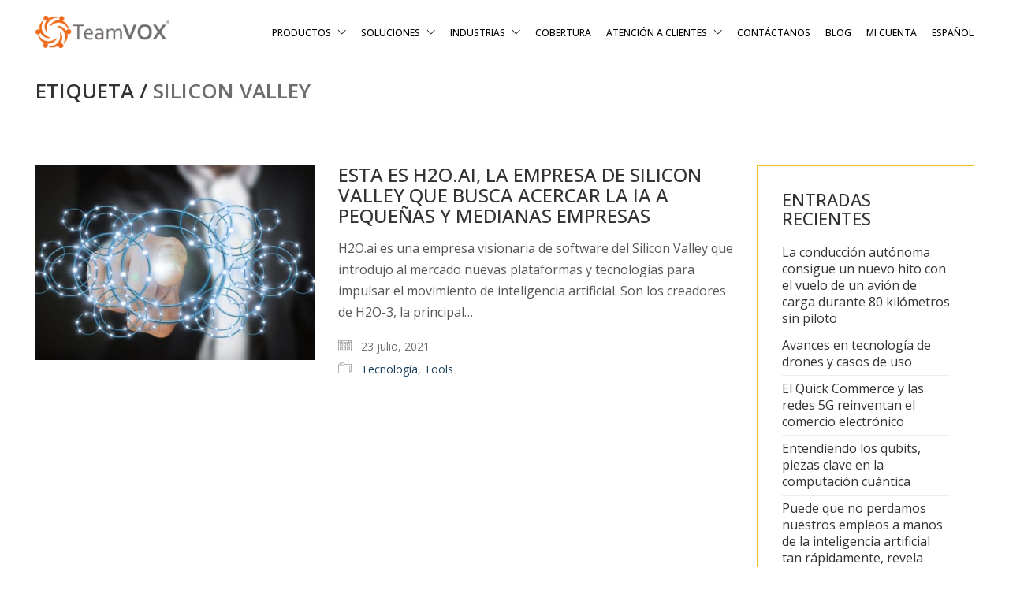

--- FILE ---
content_type: text/html; charset=UTF-8
request_url: https://teamvox.com/tag/silicon-valley/
body_size: 18342
content:
<!DOCTYPE html>

<html class="no-js" lang="es-ES">
<head>
	<meta name="facebook-domain-verification" content="opqwv15oa27v6yzi370v7fcog4sp3l">
    <meta charset="UTF-8">
    <meta name="viewport" content="width=device-width, initial-scale=1.0">
	<!-- Facebook Pixel Code -->
<script>
!function(f,b,e,v,n,t,s)
{if(f.fbq)return;n=f.fbq=function(){n.callMethod?
n.callMethod.apply(n,arguments):n.queue.push(arguments)};
if(!f._fbq)f._fbq=n;n.push=n;n.loaded=!0;n.version='2.0';
n.queue=[];t=b.createElement(e);t.async=!0;
t.src=v;s=b.getElementsByTagName(e)[0];
s.parentNode.insertBefore(t,s)}(window, document,'script',
'https://connect.facebook.net/en_US/fbevents.js');
fbq('init', '635569986871867');
fbq('track', 'PageView');
</script>
<noscript><img height="1" width="1" style="display:none"
src="https://www.facebook.com/tr?id=635569986871867&ev=PageView&noscript=1"
/></noscript>
<!-- End Facebook Pixel Code -->
	<!-- Global site tag (gtag.js) - Google Analytics -->
    <script async src="https://www.googletagmanager.com/gtag/js?id=G-VDPMZCTKQ1"></script>
<script>
      window.dataLayer = window.dataLayer || [];
      function gtag() { dataLayer.push(arguments); }
      gtag('js', new Date());

      gtag('config', 'G-NXPJGF00YR');
  </script>
	 <script type="module" src="https://unpkg.com/x-frame-bypass"></script>
	
	<script
  src="https://unpkg.com/leaflet@1.9.3/dist/leaflet.js"
  integrity="sha512-Dqm3h1Y4qiHUjbhxTuBGQsza0Tfppn53SHlu/uj1f+RT+xfShfe7r6czRf5r2NmllO2aKx+tYJgoxboOkn1Scg=="
  crossorigin=""></script>
<link
    rel="stylesheet"
    href="https://unpkg.com/leaflet@1.9.3/dist/leaflet.css"
    integrity="sha512-mD70nAW2ThLsWH0zif8JPbfraZ8hbCtjQ+5RU1m4+ztZq6/MymyZeB55pWsi4YAX+73yvcaJyk61mzfYMvtm9w=="
    crossorigin="" />
<script
  src="https://unpkg.com/esri-leaflet@3.0.8/dist/esri-leaflet.js"
  integrity="sha512-E0DKVahIg0p1UHR2Kf9NX7x7TUewJb30mxkxEm2qOYTVJObgsAGpEol9F6iK6oefCbkJiA4/i6fnTHzM6H1kEA=="
  crossorigin=""></script>
<script
  src="https://unpkg.com/esri-leaflet-geocoder@3.1.3/dist/esri-leaflet-geocoder.js"
  integrity="sha512-mwRt9Y/qhSlNH3VWCNNHrCwquLLU+dTbmMxVud/GcnbXfOKJ35sznUmt3yM39cMlHR2sHbV9ymIpIMDpKg4kKw=="
  crossorigin=""></script>
<link
    rel="stylesheet"
    href="https://unpkg.com/esri-leaflet-geocoder@3.1.3/dist/esri-leaflet-geocoder.css"
    integrity="sha512-IM3Hs+feyi40yZhDH6kV8vQMg4Fh20s9OzInIIAc4nx7aMYMfo+IenRUekoYsHZqGkREUgx0VvlEsgm7nCDW9g=="
    crossorigin="" />
		<!-- Leaflet-KMZ -->
<script src="https://unpkg.com/leaflet-kmz@latest/dist/leaflet-kmz.js"></script>
	<link rel="preconnect" href="https://fonts.googleapis.com">
<link rel="preconnect" href="https://fonts.gstatic.com" crossorigin>
<link rel="preload" href="https://fonts.gstatic.com/s/opensans/v40/memvYaGs126MiZpBA-UvWbX2vVnXBbObj2OVTS-mu0SC55I.woff2" as="font" type="font/woff2" crossorigin>
<meta name='robots' content='index, follow, max-image-preview:large, max-snippet:-1, max-video-preview:-1' />
<link rel="alternate" hreflang="es" href="https://teamvox.com/tag/silicon-valley/" />
<link rel="alternate" hreflang="x-default" href="https://teamvox.com/tag/silicon-valley/" />
		<style>img:is([sizes="auto" i], [sizes^="auto," i]) { contain-intrinsic-size: 3000px 1500px }</style>
		
	<!-- This site is optimized with the Yoast SEO plugin v23.6 - https://yoast.com/wordpress/plugins/seo/ -->
	<title>Silicon Valley Archivos - TeamVOX</title>
	<link rel="canonical" href="https://teamvox.com/tag/silicon-valley/" />
	<meta property="og:locale" content="es_ES" />
	<meta property="og:type" content="article" />
	<meta property="og:title" content="Silicon Valley Archivos - TeamVOX" />
	<meta property="og:url" content="https://teamvox.com/tag/silicon-valley/" />
	<meta property="og:site_name" content="TeamVOX" />
	<meta name="twitter:card" content="summary_large_image" />
	<script type="application/ld+json" class="yoast-schema-graph">{"@context":"https://schema.org","@graph":[{"@type":"CollectionPage","@id":"https://teamvox.com/tag/silicon-valley/","url":"https://teamvox.com/tag/silicon-valley/","name":"Silicon Valley Archivos - TeamVOX","isPartOf":{"@id":"https://teamvox.com/#website"},"primaryImageOfPage":{"@id":"https://teamvox.com/tag/silicon-valley/#primaryimage"},"image":{"@id":"https://teamvox.com/tag/silicon-valley/#primaryimage"},"thumbnailUrl":"https://teamvox.com/wp-content/uploads/2021/07/technology-3402365_1920.jpg","breadcrumb":{"@id":"https://teamvox.com/tag/silicon-valley/#breadcrumb"},"inLanguage":"es"},{"@type":"ImageObject","inLanguage":"es","@id":"https://teamvox.com/tag/silicon-valley/#primaryimage","url":"https://teamvox.com/wp-content/uploads/2021/07/technology-3402365_1920.jpg","contentUrl":"https://teamvox.com/wp-content/uploads/2021/07/technology-3402365_1920.jpg","width":1920,"height":1193},{"@type":"BreadcrumbList","@id":"https://teamvox.com/tag/silicon-valley/#breadcrumb","itemListElement":[{"@type":"ListItem","position":1,"name":"Inicio","item":"https://teamvox.com/"},{"@type":"ListItem","position":2,"name":"Silicon Valley"}]},{"@type":"WebSite","@id":"https://teamvox.com/#website","url":"https://teamvox.com/","name":"TeamVOX","description":"Teamvox PTT","potentialAction":[{"@type":"SearchAction","target":{"@type":"EntryPoint","urlTemplate":"https://teamvox.com/?s={search_term_string}"},"query-input":{"@type":"PropertyValueSpecification","valueRequired":true,"valueName":"search_term_string"}}],"inLanguage":"es"}]}</script>
	<!-- / Yoast SEO plugin. -->


<link rel='dns-prefetch' href='//fonts.googleapis.com' />
<link rel="alternate" type="application/rss+xml" title="TeamVOX &raquo; Feed" href="https://teamvox.com/feed/" />
<link rel="alternate" type="application/rss+xml" title="TeamVOX &raquo; Feed de los comentarios" href="https://teamvox.com/comments/feed/" />
<link rel="alternate" type="application/rss+xml" title="TeamVOX &raquo; Etiqueta Silicon Valley del feed" href="https://teamvox.com/tag/silicon-valley/feed/" />
		<style>
			.lazyload,
			.lazyloading {
				max-width: 100%;
			}
		</style>
		<script type="text/javascript">
/* <![CDATA[ */
window._wpemojiSettings = {"baseUrl":"https:\/\/s.w.org\/images\/core\/emoji\/15.0.3\/72x72\/","ext":".png","svgUrl":"https:\/\/s.w.org\/images\/core\/emoji\/15.0.3\/svg\/","svgExt":".svg","source":{"concatemoji":"https:\/\/teamvox.com\/wp-includes\/js\/wp-emoji-release.min.js?ver=6.6.4"}};
/*! This file is auto-generated */
!function(i,n){var o,s,e;function c(e){try{var t={supportTests:e,timestamp:(new Date).valueOf()};sessionStorage.setItem(o,JSON.stringify(t))}catch(e){}}function p(e,t,n){e.clearRect(0,0,e.canvas.width,e.canvas.height),e.fillText(t,0,0);var t=new Uint32Array(e.getImageData(0,0,e.canvas.width,e.canvas.height).data),r=(e.clearRect(0,0,e.canvas.width,e.canvas.height),e.fillText(n,0,0),new Uint32Array(e.getImageData(0,0,e.canvas.width,e.canvas.height).data));return t.every(function(e,t){return e===r[t]})}function u(e,t,n){switch(t){case"flag":return n(e,"\ud83c\udff3\ufe0f\u200d\u26a7\ufe0f","\ud83c\udff3\ufe0f\u200b\u26a7\ufe0f")?!1:!n(e,"\ud83c\uddfa\ud83c\uddf3","\ud83c\uddfa\u200b\ud83c\uddf3")&&!n(e,"\ud83c\udff4\udb40\udc67\udb40\udc62\udb40\udc65\udb40\udc6e\udb40\udc67\udb40\udc7f","\ud83c\udff4\u200b\udb40\udc67\u200b\udb40\udc62\u200b\udb40\udc65\u200b\udb40\udc6e\u200b\udb40\udc67\u200b\udb40\udc7f");case"emoji":return!n(e,"\ud83d\udc26\u200d\u2b1b","\ud83d\udc26\u200b\u2b1b")}return!1}function f(e,t,n){var r="undefined"!=typeof WorkerGlobalScope&&self instanceof WorkerGlobalScope?new OffscreenCanvas(300,150):i.createElement("canvas"),a=r.getContext("2d",{willReadFrequently:!0}),o=(a.textBaseline="top",a.font="600 32px Arial",{});return e.forEach(function(e){o[e]=t(a,e,n)}),o}function t(e){var t=i.createElement("script");t.src=e,t.defer=!0,i.head.appendChild(t)}"undefined"!=typeof Promise&&(o="wpEmojiSettingsSupports",s=["flag","emoji"],n.supports={everything:!0,everythingExceptFlag:!0},e=new Promise(function(e){i.addEventListener("DOMContentLoaded",e,{once:!0})}),new Promise(function(t){var n=function(){try{var e=JSON.parse(sessionStorage.getItem(o));if("object"==typeof e&&"number"==typeof e.timestamp&&(new Date).valueOf()<e.timestamp+604800&&"object"==typeof e.supportTests)return e.supportTests}catch(e){}return null}();if(!n){if("undefined"!=typeof Worker&&"undefined"!=typeof OffscreenCanvas&&"undefined"!=typeof URL&&URL.createObjectURL&&"undefined"!=typeof Blob)try{var e="postMessage("+f.toString()+"("+[JSON.stringify(s),u.toString(),p.toString()].join(",")+"));",r=new Blob([e],{type:"text/javascript"}),a=new Worker(URL.createObjectURL(r),{name:"wpTestEmojiSupports"});return void(a.onmessage=function(e){c(n=e.data),a.terminate(),t(n)})}catch(e){}c(n=f(s,u,p))}t(n)}).then(function(e){for(var t in e)n.supports[t]=e[t],n.supports.everything=n.supports.everything&&n.supports[t],"flag"!==t&&(n.supports.everythingExceptFlag=n.supports.everythingExceptFlag&&n.supports[t]);n.supports.everythingExceptFlag=n.supports.everythingExceptFlag&&!n.supports.flag,n.DOMReady=!1,n.readyCallback=function(){n.DOMReady=!0}}).then(function(){return e}).then(function(){var e;n.supports.everything||(n.readyCallback(),(e=n.source||{}).concatemoji?t(e.concatemoji):e.wpemoji&&e.twemoji&&(t(e.twemoji),t(e.wpemoji)))}))}((window,document),window._wpemojiSettings);
/* ]]> */
</script>
<link rel="stylesheet" href="https://teamvox.com/wp-content/cache/minify/ba2ad.css" media="all" />


<style id='wp-emoji-styles-inline-css'>

	img.wp-smiley, img.emoji {
		display: inline !important;
		border: none !important;
		box-shadow: none !important;
		height: 1em !important;
		width: 1em !important;
		margin: 0 0.07em !important;
		vertical-align: -0.1em !important;
		background: none !important;
		padding: 0 !important;
	}
</style>
<link rel="stylesheet" href="https://teamvox.com/wp-content/cache/minify/a5ff7.css" media="all" />

<style id='classic-theme-styles-inline-css'>
/*! This file is auto-generated */
.wp-block-button__link{color:#fff;background-color:#32373c;border-radius:9999px;box-shadow:none;text-decoration:none;padding:calc(.667em + 2px) calc(1.333em + 2px);font-size:1.125em}.wp-block-file__button{background:#32373c;color:#fff;text-decoration:none}
</style>
<style id='global-styles-inline-css'>
:root{--wp--preset--aspect-ratio--square: 1;--wp--preset--aspect-ratio--4-3: 4/3;--wp--preset--aspect-ratio--3-4: 3/4;--wp--preset--aspect-ratio--3-2: 3/2;--wp--preset--aspect-ratio--2-3: 2/3;--wp--preset--aspect-ratio--16-9: 16/9;--wp--preset--aspect-ratio--9-16: 9/16;--wp--preset--color--black: #000000;--wp--preset--color--cyan-bluish-gray: #abb8c3;--wp--preset--color--white: #ffffff;--wp--preset--color--pale-pink: #f78da7;--wp--preset--color--vivid-red: #cf2e2e;--wp--preset--color--luminous-vivid-orange: #ff6900;--wp--preset--color--luminous-vivid-amber: #fcb900;--wp--preset--color--light-green-cyan: #7bdcb5;--wp--preset--color--vivid-green-cyan: #00d084;--wp--preset--color--pale-cyan-blue: #8ed1fc;--wp--preset--color--vivid-cyan-blue: #0693e3;--wp--preset--color--vivid-purple: #9b51e0;--wp--preset--gradient--vivid-cyan-blue-to-vivid-purple: linear-gradient(135deg,rgba(6,147,227,1) 0%,rgb(155,81,224) 100%);--wp--preset--gradient--light-green-cyan-to-vivid-green-cyan: linear-gradient(135deg,rgb(122,220,180) 0%,rgb(0,208,130) 100%);--wp--preset--gradient--luminous-vivid-amber-to-luminous-vivid-orange: linear-gradient(135deg,rgba(252,185,0,1) 0%,rgba(255,105,0,1) 100%);--wp--preset--gradient--luminous-vivid-orange-to-vivid-red: linear-gradient(135deg,rgba(255,105,0,1) 0%,rgb(207,46,46) 100%);--wp--preset--gradient--very-light-gray-to-cyan-bluish-gray: linear-gradient(135deg,rgb(238,238,238) 0%,rgb(169,184,195) 100%);--wp--preset--gradient--cool-to-warm-spectrum: linear-gradient(135deg,rgb(74,234,220) 0%,rgb(151,120,209) 20%,rgb(207,42,186) 40%,rgb(238,44,130) 60%,rgb(251,105,98) 80%,rgb(254,248,76) 100%);--wp--preset--gradient--blush-light-purple: linear-gradient(135deg,rgb(255,206,236) 0%,rgb(152,150,240) 100%);--wp--preset--gradient--blush-bordeaux: linear-gradient(135deg,rgb(254,205,165) 0%,rgb(254,45,45) 50%,rgb(107,0,62) 100%);--wp--preset--gradient--luminous-dusk: linear-gradient(135deg,rgb(255,203,112) 0%,rgb(199,81,192) 50%,rgb(65,88,208) 100%);--wp--preset--gradient--pale-ocean: linear-gradient(135deg,rgb(255,245,203) 0%,rgb(182,227,212) 50%,rgb(51,167,181) 100%);--wp--preset--gradient--electric-grass: linear-gradient(135deg,rgb(202,248,128) 0%,rgb(113,206,126) 100%);--wp--preset--gradient--midnight: linear-gradient(135deg,rgb(2,3,129) 0%,rgb(40,116,252) 100%);--wp--preset--font-size--small: 13px;--wp--preset--font-size--medium: 20px;--wp--preset--font-size--large: 36px;--wp--preset--font-size--x-large: 42px;--wp--preset--font-family--inter: "Inter", sans-serif;--wp--preset--font-family--cardo: Cardo;--wp--preset--spacing--20: 0.44rem;--wp--preset--spacing--30: 0.67rem;--wp--preset--spacing--40: 1rem;--wp--preset--spacing--50: 1.5rem;--wp--preset--spacing--60: 2.25rem;--wp--preset--spacing--70: 3.38rem;--wp--preset--spacing--80: 5.06rem;--wp--preset--shadow--natural: 6px 6px 9px rgba(0, 0, 0, 0.2);--wp--preset--shadow--deep: 12px 12px 50px rgba(0, 0, 0, 0.4);--wp--preset--shadow--sharp: 6px 6px 0px rgba(0, 0, 0, 0.2);--wp--preset--shadow--outlined: 6px 6px 0px -3px rgba(255, 255, 255, 1), 6px 6px rgba(0, 0, 0, 1);--wp--preset--shadow--crisp: 6px 6px 0px rgba(0, 0, 0, 1);}:where(.is-layout-flex){gap: 0.5em;}:where(.is-layout-grid){gap: 0.5em;}body .is-layout-flex{display: flex;}.is-layout-flex{flex-wrap: wrap;align-items: center;}.is-layout-flex > :is(*, div){margin: 0;}body .is-layout-grid{display: grid;}.is-layout-grid > :is(*, div){margin: 0;}:where(.wp-block-columns.is-layout-flex){gap: 2em;}:where(.wp-block-columns.is-layout-grid){gap: 2em;}:where(.wp-block-post-template.is-layout-flex){gap: 1.25em;}:where(.wp-block-post-template.is-layout-grid){gap: 1.25em;}.has-black-color{color: var(--wp--preset--color--black) !important;}.has-cyan-bluish-gray-color{color: var(--wp--preset--color--cyan-bluish-gray) !important;}.has-white-color{color: var(--wp--preset--color--white) !important;}.has-pale-pink-color{color: var(--wp--preset--color--pale-pink) !important;}.has-vivid-red-color{color: var(--wp--preset--color--vivid-red) !important;}.has-luminous-vivid-orange-color{color: var(--wp--preset--color--luminous-vivid-orange) !important;}.has-luminous-vivid-amber-color{color: var(--wp--preset--color--luminous-vivid-amber) !important;}.has-light-green-cyan-color{color: var(--wp--preset--color--light-green-cyan) !important;}.has-vivid-green-cyan-color{color: var(--wp--preset--color--vivid-green-cyan) !important;}.has-pale-cyan-blue-color{color: var(--wp--preset--color--pale-cyan-blue) !important;}.has-vivid-cyan-blue-color{color: var(--wp--preset--color--vivid-cyan-blue) !important;}.has-vivid-purple-color{color: var(--wp--preset--color--vivid-purple) !important;}.has-black-background-color{background-color: var(--wp--preset--color--black) !important;}.has-cyan-bluish-gray-background-color{background-color: var(--wp--preset--color--cyan-bluish-gray) !important;}.has-white-background-color{background-color: var(--wp--preset--color--white) !important;}.has-pale-pink-background-color{background-color: var(--wp--preset--color--pale-pink) !important;}.has-vivid-red-background-color{background-color: var(--wp--preset--color--vivid-red) !important;}.has-luminous-vivid-orange-background-color{background-color: var(--wp--preset--color--luminous-vivid-orange) !important;}.has-luminous-vivid-amber-background-color{background-color: var(--wp--preset--color--luminous-vivid-amber) !important;}.has-light-green-cyan-background-color{background-color: var(--wp--preset--color--light-green-cyan) !important;}.has-vivid-green-cyan-background-color{background-color: var(--wp--preset--color--vivid-green-cyan) !important;}.has-pale-cyan-blue-background-color{background-color: var(--wp--preset--color--pale-cyan-blue) !important;}.has-vivid-cyan-blue-background-color{background-color: var(--wp--preset--color--vivid-cyan-blue) !important;}.has-vivid-purple-background-color{background-color: var(--wp--preset--color--vivid-purple) !important;}.has-black-border-color{border-color: var(--wp--preset--color--black) !important;}.has-cyan-bluish-gray-border-color{border-color: var(--wp--preset--color--cyan-bluish-gray) !important;}.has-white-border-color{border-color: var(--wp--preset--color--white) !important;}.has-pale-pink-border-color{border-color: var(--wp--preset--color--pale-pink) !important;}.has-vivid-red-border-color{border-color: var(--wp--preset--color--vivid-red) !important;}.has-luminous-vivid-orange-border-color{border-color: var(--wp--preset--color--luminous-vivid-orange) !important;}.has-luminous-vivid-amber-border-color{border-color: var(--wp--preset--color--luminous-vivid-amber) !important;}.has-light-green-cyan-border-color{border-color: var(--wp--preset--color--light-green-cyan) !important;}.has-vivid-green-cyan-border-color{border-color: var(--wp--preset--color--vivid-green-cyan) !important;}.has-pale-cyan-blue-border-color{border-color: var(--wp--preset--color--pale-cyan-blue) !important;}.has-vivid-cyan-blue-border-color{border-color: var(--wp--preset--color--vivid-cyan-blue) !important;}.has-vivid-purple-border-color{border-color: var(--wp--preset--color--vivid-purple) !important;}.has-vivid-cyan-blue-to-vivid-purple-gradient-background{background: var(--wp--preset--gradient--vivid-cyan-blue-to-vivid-purple) !important;}.has-light-green-cyan-to-vivid-green-cyan-gradient-background{background: var(--wp--preset--gradient--light-green-cyan-to-vivid-green-cyan) !important;}.has-luminous-vivid-amber-to-luminous-vivid-orange-gradient-background{background: var(--wp--preset--gradient--luminous-vivid-amber-to-luminous-vivid-orange) !important;}.has-luminous-vivid-orange-to-vivid-red-gradient-background{background: var(--wp--preset--gradient--luminous-vivid-orange-to-vivid-red) !important;}.has-very-light-gray-to-cyan-bluish-gray-gradient-background{background: var(--wp--preset--gradient--very-light-gray-to-cyan-bluish-gray) !important;}.has-cool-to-warm-spectrum-gradient-background{background: var(--wp--preset--gradient--cool-to-warm-spectrum) !important;}.has-blush-light-purple-gradient-background{background: var(--wp--preset--gradient--blush-light-purple) !important;}.has-blush-bordeaux-gradient-background{background: var(--wp--preset--gradient--blush-bordeaux) !important;}.has-luminous-dusk-gradient-background{background: var(--wp--preset--gradient--luminous-dusk) !important;}.has-pale-ocean-gradient-background{background: var(--wp--preset--gradient--pale-ocean) !important;}.has-electric-grass-gradient-background{background: var(--wp--preset--gradient--electric-grass) !important;}.has-midnight-gradient-background{background: var(--wp--preset--gradient--midnight) !important;}.has-small-font-size{font-size: var(--wp--preset--font-size--small) !important;}.has-medium-font-size{font-size: var(--wp--preset--font-size--medium) !important;}.has-large-font-size{font-size: var(--wp--preset--font-size--large) !important;}.has-x-large-font-size{font-size: var(--wp--preset--font-size--x-large) !important;}
:where(.wp-block-post-template.is-layout-flex){gap: 1.25em;}:where(.wp-block-post-template.is-layout-grid){gap: 1.25em;}
:where(.wp-block-columns.is-layout-flex){gap: 2em;}:where(.wp-block-columns.is-layout-grid){gap: 2em;}
:root :where(.wp-block-pullquote){font-size: 1.5em;line-height: 1.6;}
</style>
<link rel="stylesheet" href="https://teamvox.com/wp-content/cache/minify/fc744.css" media="all" />







<style id='woocommerce-inline-inline-css'>
.woocommerce form .form-row .required { visibility: visible; }
</style>
<link rel="stylesheet" href="https://teamvox.com/wp-content/cache/minify/e301b.css" media="all" />








<link rel='stylesheet' id='typolab-open-sans-font-7-css' href='https://fonts.googleapis.com/css2?family=Open+Sans%3Awght%40400%3B500%3B600%3B700%3B800&#038;display=swap&#038;ver=3.16' media='all' />
<link rel="stylesheet" href="https://teamvox.com/wp-content/cache/minify/3238f.css" media="all" />

    <script type="text/javascript">
		var ajaxurl = ajaxurl || 'https://teamvox.com/wp-admin/admin-ajax.php';
				var icl_language_code = "es";
		    </script>
	
<style data-font-appearance-settings>p, .section-title p {
	font-size: 16px;
}</style>
<style data-base-selectors>body{font-family:"Open Sans";font-style:normal;font-weight:normal}h1, .h1, .section-title h1, h2, .h2, .single-post .post-comments--section-title h2, .section-title h2, h3, .h3, .section-title h3, h4, .h4, .section-title h4, h5, .h5, h6, .h6{font-family:"Open Sans";font-style:normal;font-weight:600}</style>
<style data-custom-selectors>body, p{font-family:"Open Sans";font-style:normal;font-weight:normal;font-size:16px}h1, h2, h3, h4, h5, h6{font-family:"Open Sans";font-style:normal;font-weight:500;text-transform:uppercase}.main-header.menu-type-standard-menu .standard-menu-container div.menu>ul>li>a, .main-header.menu-type-standard-menu .standard-menu-container ul.menu>li>a, .main-header.menu-type-standard-menu .standard-menu-container div.menu>ul ul li a, .main-header.menu-type-standard-menu .standard-menu-container ul.menu ul li a{font-family:"Open Sans";font-style:normal;font-weight:500;text-transform:uppercase;font-size:14px}.experience-title{font-family:"Open Sans";font-style:normal;font-weight:normal;text-transform:uppercase;font-size:14px}.experience-text{font-family:"Open Sans";font-style:normal;font-weight:normal}rev-btn{font-family:"Open Sans";font-style:normal;font-weight:normal;text-transform:lowercase}.widget-area .widget-title, .widget-area .widgettitle{font-family:"Open Sans";font-style:normal;font-weight:500;font-size:22px}.site-footer .footer-widgets .widget h2{font-family:"Open Sans";font-style:normal;font-weight:500;font-size:18px}.labeled-input-row label, .contact-form .button{text-transform:uppercase}b, strong{font-family:"Open Sans";font-style:normal;font-weight:500}.wpb-js-composer .vc_tta.vc_general .vc_tta-tab>a{font-family:"Open Sans";font-style:normal;font-weight:normal;text-transform:uppercase}.post-navigation--label strong{font-family:"Open Sans";font-style:normal;font-weight:500;text-transform:uppercase}.single-post .comment-form>p.form-submit .button{font-family:"Open Sans";font-style:normal;font-weight:500;text-transform:uppercase}.vc_btn3.vc_btn3-block{font-family:"Open Sans";font-style:normal;font-weight:500;text-transform:uppercase}.title-banner h2{font-family:"Open Sans";font-style:normal;font-weight:500}.wpb_wrapper .lab-blog-posts .blog-post-entry .blog-post-content-container .blog-post-title a{font-family:"Open Sans";font-style:normal;font-weight:500;text-transform:uppercase}.wpb_wrapper .lab-blog-posts .blog-post-entry .blog-post-content-container .blog-post-date{font-family:"Open Sans";font-style:normal;font-weight:500;text-transform:uppercase}.vc_btn3{font-family:"Open Sans";font-style:normal;font-weight:500}.get-a-quote-button{font-family:"Open Sans";font-style:normal;font-weight:600}.service-title-size{font-family:"Open Sans";font-style:normal;font-weight:500}</style><script  src="https://teamvox.com/wp-content/cache/minify/ad340.js"></script>





<script type="text/javascript" id="wc-add-to-cart-js-extra">
/* <![CDATA[ */
var wc_add_to_cart_params = {"ajax_url":"\/wp-admin\/admin-ajax.php","wc_ajax_url":"\/?wc-ajax=%%endpoint%%","i18n_view_cart":"Ver carrito","cart_url":"https:\/\/teamvox.com\/carro\/","is_cart":"","cart_redirect_after_add":"no"};
/* ]]> */
</script>
<script  src="https://teamvox.com/wp-content/cache/minify/dc06c.js"></script>


<script type="text/javascript" id="woocommerce-js-extra">
/* <![CDATA[ */
var woocommerce_params = {"ajax_url":"\/wp-admin\/admin-ajax.php","wc_ajax_url":"\/?wc-ajax=%%endpoint%%"};
/* ]]> */
</script>
<script  src="https://teamvox.com/wp-content/cache/minify/e5592.js"></script>


<script></script><meta name="generator" content="Powered by LayerSlider 7.12.5 - Build Heros, Sliders, and Popups. Create Animations and Beautiful, Rich Web Content as Easy as Never Before on WordPress." />
<!-- LayerSlider updates and docs at: https://layerslider.com -->
<link rel="https://api.w.org/" href="https://teamvox.com/wp-json/" /><link rel="alternate" title="JSON" type="application/json" href="https://teamvox.com/wp-json/wp/v2/tags/787" /><link rel="EditURI" type="application/rsd+xml" title="RSD" href="https://teamvox.com/xmlrpc.php?rsd" />
<meta name="generator" content="WordPress 6.6.4" />
<meta name="generator" content="WooCommerce 9.3.5" />
<meta name="generator" content="WPML ver:4.8.4 stt:1,2;" />
		<script>
			document.documentElement.className = document.documentElement.className.replace('no-js', 'js');
		</script>
				<style>
			.no-js img.lazyload {
				display: none;
			}

			figure.wp-block-image img.lazyloading {
				min-width: 150px;
			}

			.lazyload,
			.lazyloading {
				--smush-placeholder-width: 100px;
				--smush-placeholder-aspect-ratio: 1/1;
				width: var(--smush-image-width, var(--smush-placeholder-width)) !important;
				aspect-ratio: var(--smush-image-aspect-ratio, var(--smush-placeholder-aspect-ratio)) !important;
			}

						.lazyload, .lazyloading {
				opacity: 0;
			}

			.lazyloaded {
				opacity: 1;
				transition: opacity 400ms;
				transition-delay: 0ms;
			}

					</style>
		<!-- Analytics by WP Statistics - https://wp-statistics.com -->
<style id="theme-custom-css">html {  scroll-behavior: smooth;}.header-block--row-container.container{width: 100% !important;}.main-header.menu-type-standard-menu .standard-menu-container div.menu>ul>li>a:after, .main-header.menu-type-standard-menu .standard-menu-container ul.menu>li>a:after {height: 2px;}menu-bar.menu-bar-hidden-desktop.menu-skin-light{color: black;}nav > ul > li > a {color: black !important;}.centered {text-align: center;}.feature-block {text-align: center;}.get-the-app a {    background: #fff;    color: #858a99 !important;    border-radius: 50px;    padding: 4px 15px;}.get-the-app a:hover {box-shadow: 0px 0px 10px rgba(0, 0, 0, 0.1);transition: box-shadow all 300ms;}.get-the-app a:after {    display: none;}.main-header.is-sticky.sticky-fixed .get-the-app a {    background: #2078dc;    color: #fff !important;}#overview {padding: 50px 0;}#features {padding: 40px 0;}#features .section-title {padding: 20px 0px 40px 0px;}#features img.attachment-full {width: 20%;}@media screen and (min-width: 991px) {    .unique-icons-section-holder {        padding-left: 100px !important;    }}.weather-icons h3 {line-height: 44px;}.weather-icons h3 img {width: 44px;margin-right: 20px;float: left;}#compatibility img.attachment-full {width: 50%;}#get-a-copy {background-size: 142px;}#get-a-copy .phones img {width: 423px;height: 485px;}#get-a-copy .app-store img {width: auto;height: 53px !important;float: left;margin-right: 20px}.app-store {padding-top: 185px;}.app-store a:after {display: none;}.go-to-top {    margin: 35px;}.mobile-menu-wrapper .mobile-menu-container div.menu ul>li.current-menu-item>a, .mobile-menu-wrapper .mobile-menu-container ul.menu li.current-menu-item>a {    color: #1675df;}.post-formatting .wp-caption .wp-caption-text {    background: #eee;    color: #000 !important;}.blog-posts .post-item .post-details .post-title a:after {display: none;}.comment-form textarea {    background-image: linear-gradient(#DDD 1px, transparent 1px);}.comment-form .button {border-radius: 3px;-moz-border-radius: 3px;-webkit-border-radius: 3px;}.site-footer .footer-bottom a {    color: #fff;    font-size: 18px;}.site-footer .footer-bottom a:hover {    color: #fff;}.site-footer .footer-bottom a:after {    background-color: #fff;}.example { color: red !important;}.accesorio-img-header h2{    font-size: 15px;}@media screen and (max-width: 768px){.title h2, .unique-icons-section h2, #compatibility .title h2  {font-size: 30px;}.title p, .unique-icons-section p, #compatibility .title p {font-size: 22px;}.unique-icons-section h3 {font-size: 22px;}.app-store {text-align: center;padding-top: 50px;}.phones {display: none;}#overview {padding: 10px 0;}#overview img {margin-top: 10px;}#overview .section-title {margin-bottom: 30px;}#features {padding: 10px 0;}#features .section-title {padding: 0;}.feature-block h2 {    font-size: 20px;}.feature-block p {    font-size: 18px;}}@media screen and (min-width: 768px){.devices {    margin-top: 150px;}.feature-block h2 {    font-size: 20px;}.feature-block p {    font-size: 18px;}}@media screen and (min-width: 992px){.devices {    margin-top: 70px;}.feature-block h2 {    font-size: 30px;}.feature-block p {    font-size: 20px;}}@media screen and (min-width: 1200px){.devices {    margin-top: 70px;}.feature-block h2 {    font-size: 30px;}.feature-block p {    font-size: 20px;}}</style><meta name="theme-color" content="#ed6c1b">					<link rel="shortcut icon" href="https://teamvox.com/wp-content/uploads/2019/09/EMBLEM-FOR-FAVICON.png">
						<script>var mobile_menu_breakpoint = 1024;</script><style data-appended-custom-css="true">@media screen and (min-width:1025px) { .mobile-menu-wrapper,.mobile-menu-overlay,.header-block__item--mobile-menu-toggle {display: none;} }</style><style data-appended-custom-css="true">@media screen and (max-width:1024px) { .header-block__item--standard-menu-container {display: none;} }</style>	<noscript><style>.woocommerce-product-gallery{ opacity: 1 !important; }</style></noscript>
	<style>.recentcomments a{display:inline !important;padding:0 !important;margin:0 !important;}</style><meta name="generator" content="Powered by WPBakery Page Builder - drag and drop page builder for WordPress."/>
<style id='wp-fonts-local'>
@font-face{font-family:Inter;font-style:normal;font-weight:300 900;font-display:fallback;src:url('https://teamvox.com/wp-content/plugins/woocommerce/assets/fonts/Inter-VariableFont_slnt,wght.woff2') format('woff2');font-stretch:normal;}
@font-face{font-family:Cardo;font-style:normal;font-weight:400;font-display:fallback;src:url('https://teamvox.com/wp-content/plugins/woocommerce/assets/fonts/cardo_normal_400.woff2') format('woff2');}
</style>
<meta name="generator" content="XforWooCommerce.com - Product Filter for WooCommerce"/><!-- Script hide retail -->

<!-- End Script hide retail -->
<!--Start Linkedin Script-->
<script type="text/javascript">
_linkedin_partner_id = "622738";
window._linkedin_data_partner_ids = window._linkedin_data_partner_ids || [];
window._linkedin_data_partner_ids.push(_linkedin_partner_id);
</script><script type="text/javascript">
(function(){var s = document.getElementsByTagName("script")[0];
var b = document.createElement("script");
b.type = "text/javascript";b.async = true;
b.src = "https://snap.licdn.com/li.lms-analytics/insight.min.js";
s.parentNode.insertBefore(b, s);})();
</script>
<noscript>
<img height="1" width="1" style="display:none;" alt="" src="https://dc.ads.linkedin.com/collect/?pid=622738&fmt=gif" />
</noscript>
<!--End script Linkedin-->


<!-- Código de instalación Cliengo para https://teamvox.com --> <script type="text/javascript">(function () { var ldk = document.createElement('script'); ldk.type = 'text/javascript'; ldk.async = true; ldk.src = 'https://s.cliengo.com/weboptimizer/5b32a46fe4b064766daeab45/5b32a46fe4b064766daeab49.js'; var s = document.getElementsByTagName('script')[0]; s.parentNode.insertBefore(ldk, s); })();</script>


<!-- Google Tag Manager -->

<script>(function(w,d,s,l,i){w[l]=w[l]||[];w[l].push({'gtm.start':

new Date().getTime(),event:'gtm.js'});var f=d.getElementsByTagName(s)[0],

j=d.createElement(s),dl=l!='dataLayer'?'&l='+l:'';j.async=true;j.src=

'https://www.googletagmanager.com/gtm.js?id='+i+dl;f.parentNode.insertBefore(j,f);

})(window,document,'script','dataLayer','GTM-WVQLRGV');</script>

<!-- End Google Tag Manager -->
<!-- Facebook Pixel Code -->
<script>
  !function(f,b,e,v,n,t,s)
  {if(f.fbq)return;n=f.fbq=function(){n.callMethod?
  n.callMethod.apply(n,arguments):n.queue.push(arguments)};
  if(!f._fbq)f._fbq=n;n.push=n;n.loaded=!0;n.version='2.0';
  n.queue=[];t=b.createElement(e);t.async=!0;
  t.src=v;s=b.getElementsByTagName(e)[0];
  s.parentNode.insertBefore(t,s)}(window, document,'script',
  'https://connect.facebook.net/en_US/fbevents.js');
  fbq('init', '635569986871867');
  fbq('track', 'PageView');
</script>
<noscript><img height="1" width="1" style="display:none"
  src="https://www.facebook.com/tr?id=635569986871867&ev=PageView&noscript=1"
/></noscript>
<!-- End Facebook Pixel Code -->
<style>
.wp-block-podcasting-podcast {
text-align: center;
}
audio {
width: 100%;
}
</style>

<!-- Hotjar Tracking Code for https://teamvox.com -->
<script>
    (function(h,o,t,j,a,r){
        h.hj=h.hj||function(){(h.hj.q=h.hj.q||[]).push(arguments)};
        h._hjSettings={hjid:1542876,hjsv:6};
        a=o.getElementsByTagName('head')[0];
        r=o.createElement('script');r.async=1;
        r.src=t+h._hjSettings.hjid+j+h._hjSettings.hjsv;
        a.appendChild(r);
    })(window,document,'https://static.hotjar.com/c/hotjar-','.js?sv=');
</script>

<style data-grid-container-width> @media (min-width: 1200px){ .container,.content-area,.vc-container .vc-row-container--stretch-content .vc_inner.container-fixed { width: 100%;width: calc(100% - 60px) } }</style>		<style id="wp-custom-css">
			li.current-menu-item a span {
	background: #ed6c1b;
	color: white
}
.main-header.menu-type-standard-menu .standard-menu-container.menu-skin-dark ul.menu>li>a:hover span {
	background: #1C415C;
	color: white
}
.main-header.menu-type-standard-menu .standard-menu-container div.menu>ul>li>a, .main-header.menu-type-standard-menu .standard-menu-container ul.menu>li>a, menu-item-object-custom {
	font-size: 15px;
}

li.current-menu-item a span {
    background: #1C415C;
    color: white;
}

ul.menu>li>a > span {
	font-size: 12px
}
.widget.widget_text .textwidget a:after{
	background-color:#ed6b1c !important;

}
footer#footer .textwidget li,
footer#footer .textwidget p {
    color: #fff !important;
}
footer#footer .textwidget a:hover{
    color:#ed6b1c !important;

}
footer#footer .textwidget a{
    color:#fff !important;
}
footer#footer li.child-li {
    padding-left: 140px !important;
    margin-top: -32px;
}
ul.social-networks.rounded.colored-hover a {
    background: #fff !important;
    padding: 12px !important;
}
ul.social-networks.rounded.colored-hover a i{
        color: #000 !important;
}
@media all and (min-width:1024px){
	/* border */
footer#footer h2.widgettitle {
    position: relative;
    display: inline-block;
}
footer#footer h2.widgettitle:after {
    content: "";
    display: block;
    position: absolute;
    left: 100%;
    top: 50%;
    height: 1px; 
    background: #fff; 
    margin-left:20px;

}
div#custom_html-2 h2.widgettitle:after,div#custom_html-4 h2.widgettitle:after{
    width: 390px;
}
div#custom_html-3 h2.widgettitle:after{
    width: 310px;
}
div#custom_html-5 h2.widgettitle:after{
    width: 360px;
}
}		</style>
		<noscript><style> .wpb_animate_when_almost_visible { opacity: 1; }</style></noscript></head>
<body data-rsssl=1 class="archive tag tag-silicon-valley tag-787 theme-kalium woocommerce-no-js wpb-js-composer js-comp-ver-7.9 vc_responsive">

<div class="mobile-menu-wrapper mobile-menu-slide">

    <div class="mobile-menu-container">

		<ul id="menu-one-page-menu" class="menu"><li id="menu-item-212" class="menu-item menu-item-type-custom menu-item-object-custom menu-item-has-children menu-item-212"><a href="https://teamvox.com/productos/">Productos</a>
<ul class="sub-menu">
	<li id="menu-item-308" class="menu-item menu-item-type-custom menu-item-object-custom menu-item-has-children menu-item-308"><a href="/productos/#portatiles-tab">Portátiles</a>
	<ul class="sub-menu">
		<li id="menu-item-2445" class="menu-item menu-item-type-post_type menu-item-object-page menu-item-2445"><a href="https://teamvox.com/productos/tvx887/">TVX887</a></li>
		<li id="menu-item-2339" class="menu-item menu-item-type-post_type menu-item-object-page menu-item-2339"><a href="https://teamvox.com/productos/tvxone/">TVXONE</a></li>
		<li id="menu-item-2352" class="menu-item menu-item-type-post_type menu-item-object-page menu-item-2352"><a href="https://teamvox.com/productos/tvx588d/">TVX588D</a></li>
		<li id="menu-item-10852" class="menu-item menu-item-type-post_type menu-item-object-page menu-item-10852"><a href="https://teamvox.com/cyrus-cs22xa/">CYRUS CS22XA</a></li>
		<li id="menu-item-12684" class="menu-item menu-item-type-post_type menu-item-object-page menu-item-12684"><a href="https://teamvox.com/productos/cyrus-cm17xa/">Cyrus CM17XA</a></li>
		<li id="menu-item-12762" class="menu-item menu-item-type-post_type menu-item-object-page menu-item-12762"><a href="https://teamvox.com/productos/agm-glory/">AGM Glory</a></li>
		<li id="menu-item-12763" class="menu-item menu-item-type-post_type menu-item-object-page menu-item-12763"><a href="https://teamvox.com/productos/agm-g2/">AGM G2</a></li>
		<li id="menu-item-12940" class="menu-item menu-item-type-post_type menu-item-object-page menu-item-12940"><a href="https://teamvox.com/productos/agm-g2-guardian/">AGM G2 Guardian</a></li>
	</ul>
</li>
	<li id="menu-item-309" class="menu-item menu-item-type-custom menu-item-object-custom menu-item-has-children menu-item-309"><a href="/productos/#moviles-tab">Móviles</a>
	<ul class="sub-menu">
		<li id="menu-item-2430" class="menu-item menu-item-type-post_type menu-item-object-page menu-item-2430"><a href="https://teamvox.com/productos/tvx50m-2/">TVX50M</a></li>
	</ul>
</li>
	<li id="menu-item-9592" class="menu-item menu-item-type-custom menu-item-object-custom menu-item-has-children menu-item-9592"><a>MIFI</a>
	<ul class="sub-menu">
		<li id="menu-item-9593" class="menu-item menu-item-type-custom menu-item-object-custom menu-item-9593"><a href="https://mifi.teamvox.com/#device">TVXG03</a></li>
	</ul>
</li>
	<li id="menu-item-2226" class="menu-item menu-item-type-custom menu-item-object-custom menu-item-has-children menu-item-2226"><a href="/productos/#camara-corporal-tab">Cámara Corporal</a>
	<ul class="sub-menu">
		<li id="menu-item-2407" class="menu-item menu-item-type-post_type menu-item-object-page menu-item-2407"><a href="https://teamvox.com/productos/tvxbc1/">TVXBC1</a></li>
		<li id="menu-item-2408" class="menu-item menu-item-type-post_type menu-item-object-page menu-item-2408"><a href="https://teamvox.com/productos/tvxews/">TVX-EWS</a></li>
		<li id="menu-item-12299" class="menu-item menu-item-type-post_type menu-item-object-page menu-item-12299"><a href="https://teamvox.com/productos/tvxewp/">TVX-EWP</a></li>
	</ul>
</li>
	<li id="menu-item-2509" class="menu-item menu-item-type-post_type menu-item-object-page menu-item-2509"><a href="https://teamvox.com/productos/consola-de-despacho/">Consola De Despacho</a></li>
	<li id="menu-item-2525" class="menu-item menu-item-type-post_type menu-item-object-page menu-item-2525"><a href="https://teamvox.com/productos/gateway-roip/">Gateway RoIP</a></li>
	<li id="menu-item-9254" class="menu-item menu-item-type-custom menu-item-object-custom menu-item-has-children menu-item-9254"><a href="/productos/#1596159628634-37d112c2-b8aa">Equipos De Rastreo</a>
	<ul class="sub-menu">
		<li id="menu-item-9255" class="menu-item menu-item-type-post_type menu-item-object-page menu-item-9255"><a href="https://teamvox.com/productos/tvxtrax/">TVXTraX</a></li>
		<li id="menu-item-12621" class="menu-item menu-item-type-post_type menu-item-object-page menu-item-12621"><a href="https://teamvox.com/productos/tvxstack/">TVX Stack</a></li>
	</ul>
</li>
</ul>
</li>
<li id="menu-item-2215" class="menu-item menu-item-type-post_type menu-item-object-page menu-item-has-children menu-item-2215"><a href="https://teamvox.com/soluciones/">Soluciones</a>
<ul class="sub-menu">
	<li id="menu-item-2227" class="menu-item menu-item-type-custom menu-item-object-custom menu-item-has-children menu-item-2227"><a href="#">CCDS</a>
	<ul class="sub-menu">
		<li id="menu-item-2419" class="menu-item menu-item-type-post_type menu-item-object-page menu-item-2419"><a href="https://teamvox.com/soluciones/tvxccds/">TVX-CCDS</a></li>
	</ul>
</li>
	<li id="menu-item-9595" class="menu-item menu-item-type-custom menu-item-object-custom menu-item-9595"><a href="https://mifi.teamvox.com/es-mx/">Global MIFI</a></li>
	<li id="menu-item-2281" class="menu-item menu-item-type-post_type menu-item-object-page menu-item-2281"><a href="https://teamvox.com/soluciones/teamvox-ptt/">TeamVOX PTT</a></li>
	<li id="menu-item-2355" class="menu-item menu-item-type-post_type menu-item-object-page menu-item-2355"><a href="https://teamvox.com/soluciones/evidence/">Evidence</a></li>
	<li id="menu-item-2594" class="menu-item menu-item-type-post_type menu-item-object-page menu-item-2594"><a href="https://teamvox.com/soluciones/interconexion-lmr/">Interconexión LMR</a></li>
	<li id="menu-item-10611" class="menu-item menu-item-type-post_type menu-item-object-page menu-item-10611"><a href="https://teamvox.com/soluciones/teamvox-works/">Teamvox Works</a></li>
</ul>
</li>
<li id="menu-item-10784" class="menu-item menu-item-type-post_type menu-item-object-page menu-item-has-children menu-item-10784"><a href="https://teamvox.com/industrias2/">Industrias</a>
<ul class="sub-menu">
	<li id="menu-item-2735" class="menu-item menu-item-type-post_type menu-item-object-portfolio menu-item-2735"><a href="https://teamvox.com/industrias/gobierno-y-servicios-publicos/">GOBIERNO Y SERVICIOS PÚBLICOS</a></li>
	<li id="menu-item-2736" class="menu-item menu-item-type-post_type menu-item-object-portfolio menu-item-2736"><a href="https://teamvox.com/industrias/hoteleria-turismo-y-entretenimiento/">HOTELERÍA, TURISMO Y ENTRETENIMIENTO</a></li>
	<li id="menu-item-2738" class="menu-item menu-item-type-post_type menu-item-object-portfolio menu-item-2738"><a href="https://teamvox.com/industrias/transporte-distribucion-y-logistica/">TRANSPORTE, DISTRIBUCIÓN Y LOGÍSTICA</a></li>
	<li id="menu-item-2737" class="menu-item menu-item-type-post_type menu-item-object-portfolio menu-item-2737"><a href="https://teamvox.com/industrias/servicios-y-pymes/">SERVICIOS Y PYMES</a></li>
	<li id="menu-item-2734" class="menu-item menu-item-type-post_type menu-item-object-portfolio menu-item-2734"><a href="https://teamvox.com/industrias/industria-y-manufactura/">INDUSTRIA Y MANUFACTURA</a></li>
	<li id="menu-item-2739" class="menu-item menu-item-type-post_type menu-item-object-portfolio menu-item-2739"><a href="https://teamvox.com/industrias/seguridad-publica-y-privada/">SEGURIDAD PÚBLICA Y PRIVADA</a></li>
</ul>
</li>
<li id="menu-item-11787" class="menu-item menu-item-type-post_type menu-item-object-page menu-item-11787"><a href="https://teamvox.com/cobertura/">Cobertura</a></li>
<li id="menu-item-306" class="menu-item menu-item-type-custom menu-item-object-custom menu-item-has-children menu-item-306"><a href="#ayuda">Atención a clientes</a>
<ul class="sub-menu">
	<li id="menu-item-9192" class="menu-item menu-item-type-post_type menu-item-object-page menu-item-9192"><a href="https://teamvox.com/soporte-teamvox/">Ayuda y soporte</a></li>
	<li id="menu-item-12552" class="menu-item menu-item-type-post_type menu-item-object-page menu-item-12552"><a href="https://teamvox.com/atencion-a-clientes/descargas/">Descargas</a></li>
	<li id="menu-item-9367" class="menu-item menu-item-type-post_type menu-item-object-page menu-item-9367"><a href="https://teamvox.com/preguntas-frecuentes-clientes/">Preguntas Frecuentes</a></li>
</ul>
</li>
<li id="menu-item-9442" class="menu-item menu-item-type-post_type menu-item-object-page menu-item-9442"><a href="https://teamvox.com/contacto/">Contáctanos</a></li>
<li id="menu-item-9466" class="menu-item menu-item-type-post_type menu-item-object-page current_page_parent menu-item-9466"><a href="https://teamvox.com/blog/">Blog</a></li>
<li id="menu-item-9111" class="menu-item menu-item-type-post_type menu-item-object-page menu-item-9111"><a href="https://teamvox.com/mi-cuenta/">Mi cuenta</a></li>
<li id="menu-item-wpml-ls-3-es" class="menu-item wpml-ls-slot-3 wpml-ls-item wpml-ls-item-es wpml-ls-current-language wpml-ls-menu-item wpml-ls-first-item wpml-ls-last-item menu-item-type-wpml_ls_menu_item menu-item-object-wpml_ls_menu_item menu-item-wpml-ls-3-es"><a href="https://teamvox.com/tag/silicon-valley/" role="menuitem"><span class="wpml-ls-native" lang="es">Español</span></a></li>
</ul>
		            <form role="search" method="get" class="search-form" action="https://teamvox.com/">
                <input type="search" class="search-field" placeholder="Buscar..." value="" name="s" id="search_mobile_inp"/>

                <label for="search_mobile_inp">
                    <i class="fa fa-search"></i>
                </label>

                <input type="submit" class="search-submit" value="Ir"/>
            </form>
		
		
		
    </div>

</div>

<div class="mobile-menu-overlay"></div>
<div class="wrapper" id="main-wrapper">

	<style data-appended-custom-css="true">.header-block {box-shadow: 0px 0px 0px transparent}</style><style data-appended-custom-css="true">.header-block, .site-header--static-header-type {padding-top: 20px;}</style><style data-appended-custom-css="true">.header-block, .site-header--static-header-type {padding-bottom: 20px;}</style>    <header class="site-header main-header menu-type-standard-menu is-sticky">

		<div class="header-block">

	
	<div class="header-block__row-container container">

		<div class="header-block__row header-block__row--main">
			        <div class="header-block__column header-block__logo header-block--auto-grow">
			<style data-appended-custom-css="true">.logo-image {width:170px;height:41px;}</style>    <a href="https://teamvox.com" class="header-logo logo-image">
		            <img data-src="https://teamvox.com/wp-content/uploads/2019/09/LOGO-TEAM-VOX-MARCA-REGISTRADA.png" class="main-logo lazyload" width="170" height="41" alt="TeamVOX" src="[data-uri]" style="--smush-placeholder-width: 170px; --smush-placeholder-aspect-ratio: 170/41;" />
		    </a>
        </div>
		        <div class="header-block__column header-block--content-right header-block--align-right">

            <div class="header-block__items-row">
				<div class="header-block__item header-block__item--type-menu-main-menu header-block__item--standard-menu-container"><div class="standard-menu-container dropdown-caret menu-skin-main"><nav class="nav-container-main-menu"><ul id="menu-one-page-menu-1" class="menu"><li class="menu-item menu-item-type-custom menu-item-object-custom menu-item-has-children menu-item-212"><a href="https://teamvox.com/productos/"><span>Productos</span></a>
<ul class="sub-menu">
	<li class="menu-item menu-item-type-custom menu-item-object-custom menu-item-has-children menu-item-308"><a href="/productos/#portatiles-tab"><span>Portátiles</span></a>
	<ul class="sub-menu">
		<li class="menu-item menu-item-type-post_type menu-item-object-page menu-item-2445"><a href="https://teamvox.com/productos/tvx887/"><span>TVX887</span></a></li>
		<li class="menu-item menu-item-type-post_type menu-item-object-page menu-item-2339"><a href="https://teamvox.com/productos/tvxone/"><span>TVXONE</span></a></li>
		<li class="menu-item menu-item-type-post_type menu-item-object-page menu-item-2352"><a href="https://teamvox.com/productos/tvx588d/"><span>TVX588D</span></a></li>
		<li class="menu-item menu-item-type-post_type menu-item-object-page menu-item-10852"><a href="https://teamvox.com/cyrus-cs22xa/"><span>CYRUS CS22XA</span></a></li>
		<li class="menu-item menu-item-type-post_type menu-item-object-page menu-item-12684"><a href="https://teamvox.com/productos/cyrus-cm17xa/"><span>Cyrus CM17XA</span></a></li>
		<li class="menu-item menu-item-type-post_type menu-item-object-page menu-item-12762"><a href="https://teamvox.com/productos/agm-glory/"><span>AGM Glory</span></a></li>
		<li class="menu-item menu-item-type-post_type menu-item-object-page menu-item-12763"><a href="https://teamvox.com/productos/agm-g2/"><span>AGM G2</span></a></li>
		<li class="menu-item menu-item-type-post_type menu-item-object-page menu-item-12940"><a href="https://teamvox.com/productos/agm-g2-guardian/"><span>AGM G2 Guardian</span></a></li>
	</ul>
</li>
	<li class="menu-item menu-item-type-custom menu-item-object-custom menu-item-has-children menu-item-309"><a href="/productos/#moviles-tab"><span>Móviles</span></a>
	<ul class="sub-menu">
		<li class="menu-item menu-item-type-post_type menu-item-object-page menu-item-2430"><a href="https://teamvox.com/productos/tvx50m-2/"><span>TVX50M</span></a></li>
	</ul>
</li>
	<li class="menu-item menu-item-type-custom menu-item-object-custom menu-item-has-children menu-item-9592"><a><span>MIFI</span></a>
	<ul class="sub-menu">
		<li class="menu-item menu-item-type-custom menu-item-object-custom menu-item-9593"><a href="https://mifi.teamvox.com/#device"><span>TVXG03</span></a></li>
	</ul>
</li>
	<li class="menu-item menu-item-type-custom menu-item-object-custom menu-item-has-children menu-item-2226"><a href="/productos/#camara-corporal-tab"><span>Cámara Corporal</span></a>
	<ul class="sub-menu">
		<li class="menu-item menu-item-type-post_type menu-item-object-page menu-item-2407"><a href="https://teamvox.com/productos/tvxbc1/"><span>TVXBC1</span></a></li>
		<li class="menu-item menu-item-type-post_type menu-item-object-page menu-item-2408"><a href="https://teamvox.com/productos/tvxews/"><span>TVX-EWS</span></a></li>
		<li class="menu-item menu-item-type-post_type menu-item-object-page menu-item-12299"><a href="https://teamvox.com/productos/tvxewp/"><span>TVX-EWP</span></a></li>
	</ul>
</li>
	<li class="menu-item menu-item-type-post_type menu-item-object-page menu-item-2509"><a href="https://teamvox.com/productos/consola-de-despacho/"><span>Consola De Despacho</span></a></li>
	<li class="menu-item menu-item-type-post_type menu-item-object-page menu-item-2525"><a href="https://teamvox.com/productos/gateway-roip/"><span>Gateway RoIP</span></a></li>
	<li class="menu-item menu-item-type-custom menu-item-object-custom menu-item-has-children menu-item-9254"><a href="/productos/#1596159628634-37d112c2-b8aa"><span>Equipos De Rastreo</span></a>
	<ul class="sub-menu">
		<li class="menu-item menu-item-type-post_type menu-item-object-page menu-item-9255"><a href="https://teamvox.com/productos/tvxtrax/"><span>TVXTraX</span></a></li>
		<li class="menu-item menu-item-type-post_type menu-item-object-page menu-item-12621"><a href="https://teamvox.com/productos/tvxstack/"><span>TVX Stack</span></a></li>
	</ul>
</li>
</ul>
</li>
<li class="menu-item menu-item-type-post_type menu-item-object-page menu-item-has-children menu-item-2215"><a href="https://teamvox.com/soluciones/"><span>Soluciones</span></a>
<ul class="sub-menu">
	<li class="menu-item menu-item-type-custom menu-item-object-custom menu-item-has-children menu-item-2227"><a href="#"><span>CCDS</span></a>
	<ul class="sub-menu">
		<li class="menu-item menu-item-type-post_type menu-item-object-page menu-item-2419"><a href="https://teamvox.com/soluciones/tvxccds/"><span>TVX-CCDS</span></a></li>
	</ul>
</li>
	<li class="menu-item menu-item-type-custom menu-item-object-custom menu-item-9595"><a href="https://mifi.teamvox.com/es-mx/"><span>Global MIFI</span></a></li>
	<li class="menu-item menu-item-type-post_type menu-item-object-page menu-item-2281"><a href="https://teamvox.com/soluciones/teamvox-ptt/"><span>TeamVOX PTT</span></a></li>
	<li class="menu-item menu-item-type-post_type menu-item-object-page menu-item-2355"><a href="https://teamvox.com/soluciones/evidence/"><span>Evidence</span></a></li>
	<li class="menu-item menu-item-type-post_type menu-item-object-page menu-item-2594"><a href="https://teamvox.com/soluciones/interconexion-lmr/"><span>Interconexión LMR</span></a></li>
	<li class="menu-item menu-item-type-post_type menu-item-object-page menu-item-10611"><a href="https://teamvox.com/soluciones/teamvox-works/"><span>Teamvox Works</span></a></li>
</ul>
</li>
<li class="menu-item menu-item-type-post_type menu-item-object-page menu-item-has-children menu-item-10784"><a href="https://teamvox.com/industrias2/"><span>Industrias</span></a>
<ul class="sub-menu">
	<li class="menu-item menu-item-type-post_type menu-item-object-portfolio menu-item-2735"><a href="https://teamvox.com/industrias/gobierno-y-servicios-publicos/"><span>GOBIERNO Y SERVICIOS PÚBLICOS</span></a></li>
	<li class="menu-item menu-item-type-post_type menu-item-object-portfolio menu-item-2736"><a href="https://teamvox.com/industrias/hoteleria-turismo-y-entretenimiento/"><span>HOTELERÍA, TURISMO Y ENTRETENIMIENTO</span></a></li>
	<li class="menu-item menu-item-type-post_type menu-item-object-portfolio menu-item-2738"><a href="https://teamvox.com/industrias/transporte-distribucion-y-logistica/"><span>TRANSPORTE, DISTRIBUCIÓN Y LOGÍSTICA</span></a></li>
	<li class="menu-item menu-item-type-post_type menu-item-object-portfolio menu-item-2737"><a href="https://teamvox.com/industrias/servicios-y-pymes/"><span>SERVICIOS Y PYMES</span></a></li>
	<li class="menu-item menu-item-type-post_type menu-item-object-portfolio menu-item-2734"><a href="https://teamvox.com/industrias/industria-y-manufactura/"><span>INDUSTRIA Y MANUFACTURA</span></a></li>
	<li class="menu-item menu-item-type-post_type menu-item-object-portfolio menu-item-2739"><a href="https://teamvox.com/industrias/seguridad-publica-y-privada/"><span>SEGURIDAD PÚBLICA Y PRIVADA</span></a></li>
</ul>
</li>
<li class="menu-item menu-item-type-post_type menu-item-object-page menu-item-11787"><a href="https://teamvox.com/cobertura/"><span>Cobertura</span></a></li>
<li class="menu-item menu-item-type-custom menu-item-object-custom menu-item-has-children menu-item-306"><a href="#ayuda"><span>Atención a clientes</span></a>
<ul class="sub-menu">
	<li class="menu-item menu-item-type-post_type menu-item-object-page menu-item-9192"><a href="https://teamvox.com/soporte-teamvox/"><span>Ayuda y soporte</span></a></li>
	<li class="menu-item menu-item-type-post_type menu-item-object-page menu-item-12552"><a href="https://teamvox.com/atencion-a-clientes/descargas/"><span>Descargas</span></a></li>
	<li class="menu-item menu-item-type-post_type menu-item-object-page menu-item-9367"><a href="https://teamvox.com/preguntas-frecuentes-clientes/"><span>Preguntas Frecuentes</span></a></li>
</ul>
</li>
<li class="menu-item menu-item-type-post_type menu-item-object-page menu-item-9442"><a href="https://teamvox.com/contacto/"><span>Contáctanos</span></a></li>
<li class="menu-item menu-item-type-post_type menu-item-object-page current_page_parent menu-item-9466"><a href="https://teamvox.com/blog/"><span>Blog</span></a></li>
<li class="menu-item menu-item-type-post_type menu-item-object-page menu-item-9111"><a href="https://teamvox.com/mi-cuenta/"><span>Mi cuenta</span></a></li>
<li class="menu-item wpml-ls-slot-3 wpml-ls-item wpml-ls-item-es wpml-ls-current-language wpml-ls-menu-item wpml-ls-first-item wpml-ls-last-item menu-item-type-wpml_ls_menu_item menu-item-object-wpml_ls_menu_item menu-item-wpml-ls-3-es"><a href="https://teamvox.com/tag/silicon-valley/" role="menuitem"><span><span class="wpml-ls-native" lang="es">Español</span></span></a></li>
</ul></nav></div></div><div class="header-block__item header-block__item--type-menu-main-menu header-block__item--mobile-menu-toggle"><a href="#" class="toggle-bars menu-skin-main" aria-label="Toggle navigation" role="button" data-action="mobile-menu">        <span class="toggle-bars__column">
            <span class="toggle-bars__bar-lines">
                <span class="toggle-bars__bar-line toggle-bars__bar-line--top"></span>
                <span class="toggle-bars__bar-line toggle-bars__bar-line--middle"></span>
                <span class="toggle-bars__bar-line toggle-bars__bar-line--bottom"></span>
            </span>
        </span>
		</a></div>            </div>

        </div>
				</div>

	</div>

	
</div>

    </header>

<section class="page-heading" role="heading">

    <div class="container">

        <div class="row">

			
            <div class="page-heading__title-section page-heading--title-section section-title">

				
					<h1 class="page-heading__title page-heading--title">Etiqueta  /  <span>Silicon Valley</span></h1>
				
				
            </div>

			
        </div>

    </div>

</section>    <div class="blog blog--square blog--has-sidebar blog--sidebar-alignment-right">

        <div class="container">

            <div class="row">

				<div class="column column--posts"><ul id="blog-posts-main" class="blog-posts">
	
	        <div class="loading-posts">
			Loading entradas...        </div>
		<li class="post post-11485 type-post status-publish format-standard has-post-thumbnail hentry category-tecnologia category-tools tag-h2o-3 tag-ia tag-silicon-valley">

	<div class="post-item template-square columned">
		
		<div class="post-thumbnail">
	
	
				<a href="https://teamvox.com/esta-es-h2o-ai-la-empresa-de-silicon-valley-que-busca-acercar-la-ia-a-pequenas-y-medianas-empresas/" target="" rel="bookmark">
			<span class="image-placeholder" style="padding-bottom:70.08547009%;background-color:#191a1b"><img width="468" height="328" class="attachment-blog-thumb-1 size-blog-thumb-1 img-11486 lazyload" decoding="async" fetchpriority="high" alt="" data-src="https://teamvox.com/wp-content/uploads/2021/07/technology-3402365_1920-468x328.jpg" data-srcset="https://teamvox.com/wp-content/uploads/2021/07/technology-3402365_1920-468x328.jpg 468w, https://teamvox.com/wp-content/uploads/2021/07/technology-3402365_1920-845x592.jpg 845w" data-sizes="(max-width: 468px) 100vw, 468px" /></span>			</a>
				
	<div class="post-hover">
	
	<span class="hover-icon custom"><img width="830" height="749" data-src="https://teamvox.com/wp-content/uploads/2019/09/EMBLEM-FOR-FAVICON.png" class="attachment-original size-original lazyload" alt="" style="--smush-placeholder-width: 830px; --smush-placeholder-aspect-ratio: 830/749;width: 56px; height: 50px;" decoding="async" data-srcset="https://teamvox.com/wp-content/uploads/2019/09/EMBLEM-FOR-FAVICON.png 830w, https://teamvox.com/wp-content/uploads/2019/09/EMBLEM-FOR-FAVICON-300x271.png 300w, https://teamvox.com/wp-content/uploads/2019/09/EMBLEM-FOR-FAVICON-768x693.png 768w, https://teamvox.com/wp-content/uploads/2019/09/EMBLEM-FOR-FAVICON-806x727.png 806w, https://teamvox.com/wp-content/uploads/2019/09/EMBLEM-FOR-FAVICON-558x504.png 558w, https://teamvox.com/wp-content/uploads/2019/09/EMBLEM-FOR-FAVICON-655x591.png 655w" data-sizes="(max-width: 830px) 100vw, 830px" src="[data-uri]" /></span>	
</div>	
</div>
		
		<div class="post-details">
			
			<header class="entry-header">

	<h3 class="post-title entry-title"><a href="https://teamvox.com/esta-es-h2o-ai-la-empresa-de-silicon-valley-que-busca-acercar-la-ia-a-pequenas-y-medianas-empresas/" target="" rel="bookmark">Esta es H2O.ai, la empresa de Silicon Valley que busca acercar la IA a pequeñas y medianas empresas</a></h3>
</header>            <div class="post-excerpt entry-summary">
				<p>H2O.ai es una empresa visionaria de software del Silicon Valley que introdujo al mercado nuevas plataformas y tecnologías para impulsar el movimiento de inteligencia artificial. Son los creadores de H2O-3, la principal&hellip;</p>
            </div>
		            <div class="post-meta date updated published">
                <i class="icon icon-basic-calendar"></i>
				23 julio, 2021            </div>
		            <div class="post-meta category">
                <i class="icon icon-basic-folder-multiple"></i>
				<a href="https://teamvox.com/category/tecnologia/" rel="category tag">Tecnología</a>, <a href="https://teamvox.com/category/tools/" rel="category tag">Tools</a>            </div>
					
		</div>
		
				
	</div>
	
</li>	
</ul></div>            <div class="column column--sidebar">
				        <div class="widget-area blog-archive--widgets widget-area--skin-background-fill" role="complementary">
			
		<div id="recent-posts-2" class="widget widget_recent_entries">
		<h2 class="widgettitle">Entradas recientes</h2>

		<ul>
											<li>
					<a href="https://teamvox.com/la-conduccion-autonoma-consigue-un-nuevo-hito-con-el-vuelo-de-un-avion-de-carga-durante-80-kilometros-sin-piloto/">La conducción autónoma consigue un nuevo hito con el vuelo de un avión de carga durante 80 kilómetros sin piloto</a>
									</li>
											<li>
					<a href="https://teamvox.com/avances-en-tecnologia-de-drones-y-casos-de-uso/">Avances en tecnología de drones y casos de uso</a>
									</li>
											<li>
					<a href="https://teamvox.com/el-quick-commerce-y-las-redes-5g-reinventan-el-comercio-electronico%ef%bf%bc/">El Quick Commerce y las redes 5G reinventan el comercio electrónico￼</a>
									</li>
											<li>
					<a href="https://teamvox.com/entendiendo-los-qubits-piezas-clave-en-la-computacion-cuantica/">Entendiendo los qubits, piezas clave en la computación cuántica</a>
									</li>
											<li>
					<a href="https://teamvox.com/puede-que-no-perdamos-nuestros-empleos-a-manos-de-la-inteligencia-artificial-tan-rapidamente-revela-estudio-del-mit/">Puede que no perdamos nuestros empleos a manos de la inteligencia artificial tan rápidamente, revela estudio del MIT</a>
									</li>
					</ul>

		</div><div id="recent-comments-2" class="widget widget_recent_comments"><h2 class="widgettitle">Comentarios recientes</h2>
<ul id="recentcomments"></ul></div>        </div>
		            </div>
		
            </div>

        </div>

    </div>
</div><!-- .wrapper -->
<footer id="footer" role="contentinfo" class="site-footer main-footer footer-bottom-horizontal site-footer-inverted main-footer-inverted">

	<div class="container">
	
	<div class="footer-widgets">
		
			
		<div class="footer--widgets widget-area widgets--columned-layout widgets--columns-3" role="complementary">
			
			<div id="custom_html-2" class="widget_text widget widget_custom_html"><h2 class="widgettitle">LEGAL</h2>
<div class="textwidget custom-html-widget"><div class="pdf-link">
    <ul>
        <li>	<a href="https://teamvox.com/wp-content/uploads/2024/10/AVISO-DE-PRIVACIDAD-INTEGRAL.pdf" target="_blank" rel="noopener">Política de privacidad</a></li>
        <li>	<a href="https://teamvox.com/terminos-y-condiciones/" target="_blank" rel="noopener">Términos y condiciones</a></li>
        <li>	<a href="https://teamvox.com/wp-content/uploads/2024/10/Codigo-de-Practicas-Comerciales-2023_-1.pdf" target="_blank" rel="noopener">Código de Prácticas Comerciales</a></li>
        <li>	<a href="https://teamvox.com/wp-content/uploads/2024/10/Carta-de-Derechos-Usuarios-Telecom_24.02.2022-1-1.pdf" target="_blank" rel="noopener">Carta de derechos minimos</a></li>
        <li>	<a href="https://teamvox.com/wp-content/uploads/2024/10/Código-de-políticas-de-gestión-de-tráfico-y-administración-de-red-Servitron.pdf" target="_blank" rel="noopener">Código de políticas de gestión de tráfico y administración de red</a></li>
        <li>	<a href="https://teamvox.com/wp-content/uploads/2024/10/Colaboración-en-Materia-de-Seguridad-y-Justicia_compressed-1.pdf" target="_blank" rel="noopener">Colaboración en Materia de Seguridad y Justicia </a></li>
        <li>	<a href="https://teamvox.com/wp-content/uploads/2024/04/Código-de-Etica-y-Conducta-Grupo-EICSA.pdf" target="_blank" rel="noopener">Código de ética y conducta de la organización </a></li>
        <li>	<a href="https://letica.mx/grupoeicsaatiende?locale=es" target="_blank" rel="noopener">Portal de quejas y denuncias </a></li>
    </ul>
</div></div></div><div id="custom_html-3" class="widget_text widget widget_custom_html"><h2 class="widgettitle">CONTÁCTANOS</h2>
<div class="textwidget custom-html-widget"><ul>
	<li>Dirección: <li class="child-li"><span>Insurgentes Sur 1079 Oficina 2101 Col. Nochebuena Alcaldía Benito Juárez, Ciudad de México, C.P. 03720.</span></li></li>
<li>Teléfono: <li class="child-li"> <span>+52 800 723 4691</span></li></li>
<li>E-mail: <li class="child-li"> <span><a href="mailto:clientes@teamvox.com" >clientes@teamvox.com</a> </span></li></li>
<li>Soporte Técnico: <li class="child-li"><span><a href="/contacto" >Ir a página de soporte</a> </span></li> </li>
</ul></div></div><div id="text-4" class="widget widget_text"><h2 class="widgettitle">REDES SOCIALES</h2>
			<div class="textwidget"><p>Siguenos en</p>
<ul class="social-networks rounded colored-hover">
<li><a href="http://www.facebook.com/TeamVOXApps" target="_blank" class="facebook" title="Facebook" aria-label="Facebook" rel="noopener"><i class="fab fa-facebook"></i><span class="name">Facebook</span></a></li>
<li><a href="https://twitter.com/TeamVOXApps" target="_blank" class="twitter-x" title="Twitter X" aria-label="Twitter X" rel="noopener"><i class="fab fa-x-twitter"></i><span class="name">Twitter X</span></a></li>
<li><a href="https://www.instagram.com/TeamVOXApps/" target="_blank" class="instagram" title="Instagram" aria-label="Instagram" rel="noopener"><i class="fab fa-instagram"></i><span class="name">Instagram</span></a></li>
<li><a href="https://www.linkedin.com/company/TeamVOX" target="_blank" class="linkedin" title="LinkedIn" aria-label="LinkedIn" rel="noopener"><i class="fab fa-linkedin"></i><span class="name">LinkedIn</span></a></li>
<li><a href="https://www.youtube.com/channel/UCagwqFPNLA1tCah3ZdLG4-w" target="_blank" class="youtube" title="YouTube" aria-label="YouTube" rel="noopener"><i class="fab fa-youtube"></i><span class="name">YouTube</span></a></li>
</ul>
</div>
		</div>			
		</div>
	
	</div>
	
	<hr>
	
</div>
	
        <div class="footer-bottom">

            <div class="container">

                <div class="footer-bottom-content">

					
					
                        <div class="footer-content-left">

                            <div class="copyrights site-info">
                                <p><p style="font-size: 1.1em;text-align:center">Todos los derechos reservados / All rights reserved
  <a href="https://teamvox.com" target="_blank" rel="noopener">TeamVOX ®</a>
</p></p>
                            </div>

                        </div>

					                </div>

            </div>

        </div>

	
</footer><style>.mfp-bg{background:#000000;}
					.ct_table_container .ct-table-hover{background: #999999; }
					.ct_table_container .ct-table-cursor{background: #2C72AD;
					 color: #FFFFFF; }
					</style><script type="application/ld+json">{"@context":"https:\/\/schema.org\/","@type":"Organization","name":"TeamVOX","url":"https:\/\/teamvox.com","logo":"https:\/\/teamvox.com\/wp-content\/uploads\/2019\/09\/LOGO-TEAM-VOX-MARCA-REGISTRADA.png"}</script>    <a href="#top" class="go-to-top position-bottom-right rounded" data-type="pixels" data-val="2000">
        <i class="flaticon-bottom4"></i>
    </a>
		<script type='text/javascript'>
		(function () {
			var c = document.body.className;
			c = c.replace(/woocommerce-no-js/, 'woocommerce-js');
			document.body.className = c;
		})();
	</script>
	<link rel="stylesheet" href="https://teamvox.com/wp-content/cache/minify/28e33.css" media="all" />


<script  src="https://teamvox.com/wp-content/cache/minify/e3f4d.js"></script>

<script type="text/javascript" id="wc-order-attribution-js-extra">
/* <![CDATA[ */
var wc_order_attribution = {"params":{"lifetime":1.0e-5,"session":30,"base64":false,"ajaxurl":"https:\/\/teamvox.com\/wp-admin\/admin-ajax.php","prefix":"wc_order_attribution_","allowTracking":true},"fields":{"source_type":"current.typ","referrer":"current_add.rf","utm_campaign":"current.cmp","utm_source":"current.src","utm_medium":"current.mdm","utm_content":"current.cnt","utm_id":"current.id","utm_term":"current.trm","utm_source_platform":"current.plt","utm_creative_format":"current.fmt","utm_marketing_tactic":"current.tct","session_entry":"current_add.ep","session_start_time":"current_add.fd","session_pages":"session.pgs","session_count":"udata.vst","user_agent":"udata.uag"}};
/* ]]> */
</script>
<script  src="https://teamvox.com/wp-content/cache/minify/7deb1.js"></script>

<script type="text/javascript" id="wp-statistics-tracker-js-extra">
/* <![CDATA[ */
var WP_Statistics_Tracker_Object = {"requestUrl":"https:\/\/teamvox.com\/wp-json\/wp-statistics\/v2","ajaxUrl":"https:\/\/teamvox.com\/wp-admin\/admin-ajax.php","hitParams":{"wp_statistics_hit":1,"source_type":"post_tag","source_id":787,"search_query":"","signature":"e1f4137177c57093e8580c1cd30a5372","endpoint":"hit"},"onlineParams":{"wp_statistics_hit":1,"source_type":"post_tag","source_id":787,"search_query":"","signature":"e1f4137177c57093e8580c1cd30a5372","endpoint":"online"},"option":{"userOnline":"1","dntEnabled":false,"bypassAdBlockers":false,"consentIntegration":{"name":null,"status":[]},"isPreview":false,"trackAnonymously":false,"isWpConsentApiActive":false,"consentLevel":"functional"},"jsCheckTime":"60000","isLegacyEventLoaded":"","customEventAjaxUrl":"https:\/\/teamvox.com\/wp-admin\/admin-ajax.php?action=wp_statistics_custom_event&nonce=47f5846f8b"};
/* ]]> */
</script>
<script  src="https://teamvox.com/wp-content/cache/minify/715a5.js"></script>

<script type="text/javascript" id="smush-lazy-load-js-before">
/* <![CDATA[ */
var smushLazyLoadOptions = {"autoResizingEnabled":false,"autoResizeOptions":{"precision":5,"skipAutoWidth":true}};
/* ]]> */
</script>







<script  src="https://teamvox.com/wp-content/cache/minify/d10df.js"></script>

<script type="text/javascript" id="kalium-main-js-js-before">
/* <![CDATA[ */
var _k = _k || {}; _k.stickyHeaderOptions = {"type":"standard","containerElement":".site-header","logoElement":".logo-image","triggerOffset":0,"offset":".top-header-bar","animationOffset":10,"spacer":true,"animateProgressWithScroll":true,"animateDuration":null,"tweenChanges":false,"classes":{"name":"site-header","prefix":"sticky","init":"initialized","fixed":"fixed","absolute":"absolute","spacer":"spacer","active":"active","fullyActive":"fully-active"},"autohide":{"animationType":"fade-slide-top","duration":0.3,"threshold":100},"animateScenes":{"styling":{"name":"style","selector":".header-block","props":["backgroundColor","boxShadow"],"css":{"default":{"backgroundColor":"#ffffff","boxShadow":"rgba(0,0,0,0.08) 0px 0px 6px"}},"data":{"tags":["transparent-header"]},"position":0},"padding":{"name":"padding","selector":".header-block","props":["paddingTop","paddingBottom"],"css":{"default":{"paddingTop":10,"paddingBottom":10}},"position":0}},"alternateLogos":[],"supportedOn":{"desktop":1,"tablet":1,"mobile":1},"other":{"menuSkin":null},"debugMode":false};
var _k = _k || {}; _k.logoSwitchOnSections = [];
var _k = _k || {}; _k.enqueueAssets = {"js":{"light-gallery":[{"src":"https:\/\/teamvox.com\/wp-content\/themes\/kalium\/assets\/vendors\/light-gallery\/lightgallery-all.min.js"}],"videojs":[{"src":"https:\/\/teamvox.com\/wp-content\/themes\/kalium\/assets\/vendors\/video-js\/video.min.js"}]},"css":{"light-gallery":[{"src":"https:\/\/teamvox.com\/wp-content\/themes\/kalium\/assets\/vendors\/light-gallery\/css\/lightgallery.min.css"},{"src":"https:\/\/teamvox.com\/wp-content\/themes\/kalium\/assets\/vendors\/light-gallery\/css\/lg-transitions.min.css"}],"videojs":[{"src":"https:\/\/teamvox.com\/wp-content\/themes\/kalium\/assets\/vendors\/video-js\/video-js.min.css"}]}};
var _k = _k || {}; _k.require = function(e){var t=e instanceof Array?e:[e],r=function(e){var t,t;e.match(/\.js(\?.*)?$/)?(t=document.createElement("script")).src=e:((t=document.createElement("link")).rel="stylesheet",t.href=e);var r=!1,a=jQuery("[data-deploader]").each((function(t,a){e!=jQuery(a).attr("src")&&e!=jQuery(a).attr("href")||(r=!0)})).length;r||(t.setAttribute("data-deploader",a),jQuery("head").append(t))},a;return new Promise((function(e,a){var n=0,c=function(t){if(t&&t.length){var a=t.shift(),n=a.match(/\.js(\?.*)?$/)?"script":"text";jQuery.ajax({dataType:n,url:a,cache:!0}).success((function(){r(a)})).always((function(){a.length&&c(t)}))}else e()};c(t)}))};;
/* ]]> */
</script>
<script  src="https://teamvox.com/wp-content/cache/minify/aa4e4.js"></script>

<script>
jQuery(document).ready(function($){
$(".footer-content-right").css('display','-webkit-inline-box;');
})

</script><script></script>
<!-- TET: 0.590021 / 3.16ch -->
</body>
</html>
<!--
Performance optimized by W3 Total Cache. Learn more: https://www.boldgrid.com/w3-total-cache/

Almacenamiento en caché de páginas con Disk: Enhanced 
Minified using Disk
Caché de base de datos 92/367 consultas en 0.205 segundos usando Disk

Served from: teamvox.com @ 2026-01-22 23:52:28 by W3 Total Cache
-->

--- FILE ---
content_type: text/javascript; charset=utf-8
request_url: https://unpkg.com/leaflet-kmz@latest/dist/leaflet-kmz.js
body_size: 2368
content:
!function(e,t){"object"==typeof exports&&"undefined"!=typeof module?t(exports):"function"==typeof define&&define.amd?define(["exports"],t):t((e=e||self)["leaflet-kmz"]={})}(this,(function(e){"use strict";function t(e){return e["doc.kml"]?"doc.kml":function(e){return e.filter((e=>/.*\.kml/.test(e)))}(Object.keys(e))[0]}function o(e){return/\.(jpe?g|png|gif|bmp)$/i.test(e)}function i(e,t){return t instanceof Promise?t:Promise.all(e.map((e=>function(e){return new Promise(((t,o)=>{let i=document.createElement("script");i.addEventListener("load",t.bind(e),{once:!0}),i.src=e,document.head.appendChild(i)}))}(e))))}function n(e,t){let[o,i]=function(e){let t=L.latLngBounds([e.getElementsByTagName("south")[0].childNodes[0].nodeValue,e.getElementsByTagName("west")[0].childNodes[0].nodeValue],[e.getElementsByTagName("north")[0].childNodes[0].nodeValue,e.getElementsByTagName("east")[0].childNodes[0].nodeValue]),o=e.getElementsByTagName("rotation")[0];return void 0!==o&&(o=parseFloat(o.childNodes[0].nodeValue)),[t,o]}(e.getElementsByTagName("LatLonBox")[0]),n=e.getElementsByTagName("href")[0],r=e.getElementsByTagName("color")[0],a=e.getElementsByTagName("Icon")[0],s={};return!n&&a&&(n=a.getElementsByTagName("href")[0]),n=n.childNodes[0].nodeValue,n=t.icons[n]||n,r&&(r=r.childNodes[0].nodeValue,s.opacity=parseInt(r.substring(0,2),16)/255,s.color="#"+r.substring(6,8)+r.substring(4,6)+r.substring(2,4)),i&&(s.rotation=i),new L.KMZImageOverlay(n,o,{opacity:s.opacity,angle:s.rotation})}function r(e){var t=e;if(e instanceof ArrayBuffer){var o=(t=new Uint8Array(e).reduce((function(e,t){return e+String.fromCharCode(t)}),"")).substring(0,t.indexOf("?>")).match(/encoding\s*=\s*["'](.*)["']/i);o&&(t=new TextDecoder(o[1]).decode(e))}return t?(new DOMParser).parseFromString(t,"text/xml"):document.implementation.createDocument(null,"kml")}const a=L.KMZLayer=L.FeatureGroup.extend({options:{interactive:!0,ballon:!0,bindPopup:!0,bindTooltip:!0,preferCanvas:!1},initialize:function(e,t){L.extend(this.options,t),L.Browser.mobile&&(this.options.bindTooltip=!1),this._layers={},e&&this.load(e)},add:function(e){this.load(e)},load:function(e){L.KMZLayer._jsPromise=i(this._requiredJSModules(),L.KMZLayer._jsPromise).then((()=>{return t=e,new Promise(((e,o)=>{let i=new XMLHttpRequest;i.open("GET",t),i.setRequestHeader("X-Requested-With","XMLHttpRequest"),i.responseType="arraybuffer",i.onload=()=>{4!==i.readyState||200!==i.status&&0!==i.status?e(""):e(i.response||i.responseText)},i.onerror=()=>o("Error "+i.status+" while fetching remote file: "+t),i.send()}));var t})).then((t=>{return this.parse(t,{name:(o=e,o.split("/").pop()),icons:{}});var o}))},parse:function(e,t){return o=e,"PK"===String.fromCharCode(new Uint8Array(o,0,1),new Uint8Array(o,1,1))?this._parseKMZ(e,t):this._parseKML(e,t);var o},_parseKMZ:function(e,i){var n;(n=e,new Promise(((e,t)=>{window.JSZip.loadAsync(n).then((t=>{var i=Object.keys(t.files).map((e=>{var i=t.files[e];if(o(e)){var n=e.split(".").pop().toLowerCase().replace("jpg","jpeg"),r=function(e,t){var o="text/plain";return/\.(jpe?g|png|gif|bmp)$/i.test(e)?o="image/"+t:/\.kml$/i.test(e)&&(o="text/plain"),o}(e,n);return i.async("base64").then((t=>[e,"data:"+r+";base64,"+t]))}return i.async("text").then((t=>[e,t]))}));Promise.all(i).then((t=>e(t.reduce(((e,t)=>(e[t[0]]=t[1],e)),{}))))}))}))).then((e=>{var n=t(e),r=Object.keys(e).filter((e=>o(e))),a=e[n];i.icons=r.reduce(((t,o)=>(t[o]=e[o],t)),{}),this._parseKML(a,i)}))},_parseKML:function(e,t){var o=r(e),i=function(e,t){var o=e instanceof XMLDocument?e:r(e),i=window.toGeoJSON.kml(o);return i.properties=L.extend({},i.properties,t||{}),i}(o,t),n=(this.options.geometryToLayer||this._geometryToLayer).call(this,i,o);this.addLayer(n),this.fire("load",{layer:n,name:i.properties.name})},_geometryToLayer:function(e,t){var o=this._map?this._map.options.preferCanvas:this.options.preferCanvas,i="data:image/svg+xml,%3Csvg xmlns='http://www.w3.org/2000/svg'/%3E",r=L.geoJson(e,{pointToLayer:(t,n)=>o?L.kmzMarker(n,{iconUrl:e.properties.icons[t.properties.icon]||t.properties.icon||i,iconSize:[28,28],iconAnchor:[14,14],interactive:this.options.interactive}):L.marker(n,{icon:L.icon({iconUrl:e.properties.icons[t.properties.icon]||t.properties.icon||i,iconSize:[28,28],iconAnchor:[14,14]}),interactive:this.options.interactive}),style:e=>{var t={},o=e.properties;return o.stroke&&(t.stroke=!0,t.color=o.stroke),o.fill&&(t.fill=!0,t.fillColor=o.fill),o["stroke-opacity"]&&(t.opacity=o["stroke-opacity"]),o["fill-opacity"]&&(t.fillOpacity=o["fill-opacity"]),o["stroke-width"]&&(t.weight=1.05*o["stroke-width"]),t},onEachFeature:(e,t)=>{if(this.options.ballon){var o=e.properties,i=o.name||"",n=o.description||"";(i||n)&&(this.options.bindPopup&&t.bindPopup("<div><b>"+i+"</b><br>"+n+"</div>"),this.options.bindTooltip&&t.bindTooltip("<b>"+i+"</b>",{direction:"auto",sticky:!0}))}},interactive:this.options.interactive});let a=t.getElementsByTagName("GroundOverlay");for(let t,o=0;o<a.length;o++)t=n(a[o],e.properties),t&&r.addLayer(t);return r},_requiredJSModules:function(){var e=[],t="https://unpkg.com/";return"function"!=typeof window.JSZip&&e.push(t+"jszip@3.5.0/dist/jszip.min.js"),"object"!=typeof window.toGeoJSON&&e.push(t+"@tmcw/togeojson@4.1.0/dist/togeojson.umd.js"),e}});L.kmzLayer=function(e,t){return new L.KMZLayer(e,t)},L.KMZMarker=L.CircleMarker.extend({_updatePath:function(){var e=this._renderer,t=this._icon,o=this;e._drawing&&!o._empty()&&(t?t.drawImage():((t=this._icon=new Image(this.options.iconSize[0],this.options.iconSize[1])).anchor=[t.width/2,t.height/2],t.onload=t.drawImage=()=>{var i=o._point.subtract(t.anchor);e._ctx.drawImage(t,i.x,i.y,t.width,t.height)},t.src=this.options.iconUrl))}}),L.kmzMarker=function(e,t){return new L.KMZMarker(e,t)};var s=L.KMZMarker;L.KMZImageOverlay=L.ImageOverlay.extend({options:{angle:0},_reset:function(){L.ImageOverlay.prototype._reset.call(this),this._rotate()},_animateZoom:function(e){L.ImageOverlay.prototype._animateZoom.call(this,e),this._rotate()},_rotate:function(){if(L.DomUtil.TRANSFORM)this._image.style[L.DomUtil.TRANSFORM]+=" rotate("+this.options.angle+"deg)";else if(L.Browser.ie){var e=this.options.angle*(Math.PI/180),t=Math.cos(e),o=Math.sin(e);this._image.style.filter+=" progid:DXImageTransform.Microsoft.Matrix(sizingMethod='auto expand', M11="+t+", M12="+-o+", M21="+o+", M22="+t+")"}},getBounds:function(){return this._bounds}}),e.KMZLayer=a,e.KMZMarker=s,Object.defineProperty(e,"__esModule",{value:!0})}));
//# sourceMappingURL=leaflet-kmz.js.map
